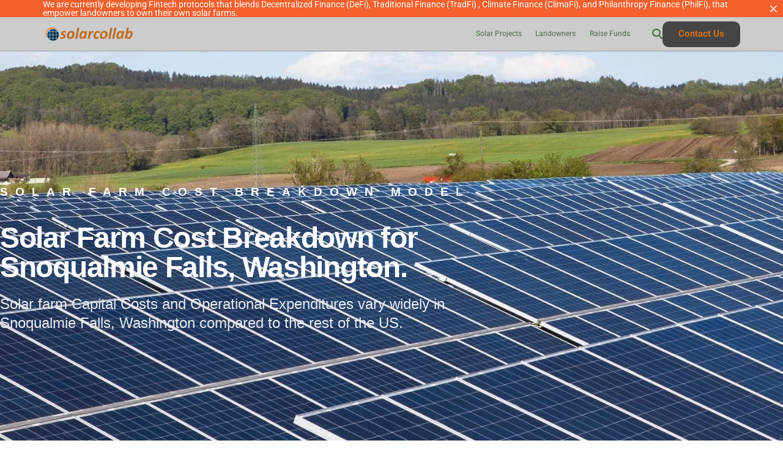

--- FILE ---
content_type: text/css
request_url: https://solarcollab.com/wp-content/themes/brisk-child/style.css?ver=676ba2912981e2053328bc83b9e5023a
body_size: -233
content:
/*!
Theme Name: Brisk Child
Theme URI: https://uicore.co
Description: Multi-Purpose Elementor WordPress Theme
Author: UiCore
Author URI: https://uicore.co
Template: brisk
Version: 1.0.0
Text Domain: brisk
*/

 /* Add your custom style here */

--- FILE ---
content_type: text/css
request_url: https://solarcollab.com/wp-content/uploads/elementor/css/post-2607.css?ver=1768872045
body_size: 1488
content:
.elementor-2607 .elementor-element.elementor-element-10a97a8d:not(.elementor-motion-effects-element-type-background), .elementor-2607 .elementor-element.elementor-element-10a97a8d > .elementor-motion-effects-container > .elementor-motion-effects-layer{background-color:#ffffff;background-image:url("https://b2071727.smushcdn.com/2071727/wp-content/uploads/2024/07/01.solar-cost-header-1920W-min.jpg?lossy=2&strip=1&webp=1");background-position:center center;background-size:cover;}.elementor-2607 .elementor-element.elementor-element-10a97a8d > .elementor-background-overlay{background-color:#000000;opacity:0.65;transition:background 0.3s, border-radius 0.3s, opacity 0.3s;}.elementor-2607 .elementor-element.elementor-element-10a97a8d > .elementor-container{min-height:680px;}.elementor-2607 .elementor-element.elementor-element-10a97a8d{transition:background 0.3s, border 0.3s, border-radius 0.3s, box-shadow 0.3s;}.elementor-2607 .elementor-element.elementor-element-73927a78 > .elementor-element-populated{padding:0% 30% 0% 0%;}.elementor-2607 .elementor-element.elementor-element-6a189c47{--spacer-size:50px;}.elementor-2607 .elementor-element.elementor-element-2bd16b0d .elementor-heading-title{font-family:"Lato__", Sans-serif;font-weight:600;text-transform:uppercase;letter-spacing:12px;color:#ffffff;}.elementor-2607 .elementor-element.elementor-element-4848658e{width:initial;max-width:initial;}.elementor-2607 .elementor-element.elementor-element-4848658e > .elementor-widget-container{padding:20px 0px 0px 0px;}.elementor-2607 .elementor-element.elementor-element-4848658e .elementor-heading-title{font-family:"Montserrat__", Sans-serif;font-size:48px;font-weight:900;line-height:1em;color:#ffffff;}.elementor-2607 .elementor-element.elementor-element-b3ac6f0 > .elementor-widget-container{padding:20px 0px 0px 0px;}.elementor-2607 .elementor-element.elementor-element-b3ac6f0{font-family:"Lato__", Sans-serif;font-size:24px;font-weight:500;line-height:1.3em;color:#e9ecf0;}.elementor-2607 .elementor-element.elementor-element-4f427b0f{--spacer-size:50px;}.elementor-2607 .elementor-element.elementor-element-5ce588ff{padding:30px 0px 30px 0px;}.elementor-2607 .elementor-element.elementor-element-5f4bd9ce > .elementor-element-populated{margin:40px 40px 40px 40px;--e-column-margin-right:40px;--e-column-margin-left:40px;}.elementor-2607 .elementor-element.elementor-element-6e90346f .elementor-heading-title{font-family:"Roboto", Sans-serif;font-weight:600;line-height:1.3em;color:#BE6B1C;}.elementor-2607 .elementor-element.elementor-element-6f82f333 > .elementor-widget-container{margin:0px 0px 10px 0px;}.elementor-2607 .elementor-element.elementor-element-6f82f333{text-align:start;}.elementor-2607 .elementor-element.elementor-element-6f82f333 .elementor-heading-title{font-family:"Lato__", Sans-serif;font-weight:900;color:#17181A;}.elementor-2607 .elementor-element.elementor-element-43a0f7b0 > .elementor-widget-container{padding:0px 0px 0px 0px;}.elementor-2607 .elementor-element.elementor-element-43a0f7b0{font-family:"Lato__", Sans-serif;font-size:24px;font-weight:500;line-height:1.3em;}.elementor-2607 .elementor-element.elementor-element-2676c790 > .elementor-container > .elementor-column > .elementor-widget-wrap{align-content:center;align-items:center;}.elementor-2607 .elementor-element.elementor-element-2676c790:not(.elementor-motion-effects-element-type-background), .elementor-2607 .elementor-element.elementor-element-2676c790 > .elementor-motion-effects-container > .elementor-motion-effects-layer{background-color:#E9ECF0;}.elementor-2607 .elementor-element.elementor-element-2676c790{transition:background 0.3s, border 0.3s, border-radius 0.3s, box-shadow 0.3s;padding:0px 0px 0px 0px;}.elementor-2607 .elementor-element.elementor-element-2676c790 > .elementor-background-overlay{transition:background 0.3s, border-radius 0.3s, opacity 0.3s;}.elementor-bc-flex-widget .elementor-2607 .elementor-element.elementor-element-7fe03ec2.elementor-column .elementor-widget-wrap{align-items:center;}.elementor-2607 .elementor-element.elementor-element-7fe03ec2.elementor-column.elementor-element[data-element_type="column"] > .elementor-widget-wrap.elementor-element-populated{align-content:center;align-items:center;}.elementor-2607 .elementor-element.elementor-element-7fe03ec2.elementor-column > .elementor-widget-wrap{justify-content:center;}.elementor-2607 .elementor-element.elementor-element-7fe03ec2 > .elementor-element-populated{transition:background 0.3s, border 0.3s, border-radius 0.3s, box-shadow 0.3s;margin:0px 0px 0px 0px;--e-column-margin-right:0px;--e-column-margin-left:0px;padding:0px 0px 0px 0px;}.elementor-2607 .elementor-element.elementor-element-7fe03ec2 > .elementor-element-populated > .elementor-background-overlay{transition:background 0.3s, border-radius 0.3s, opacity 0.3s;}.elementor-2607 .elementor-element.elementor-element-42369135{text-align:center;}.elementor-bc-flex-widget .elementor-2607 .elementor-element.elementor-element-297486d2.elementor-column .elementor-widget-wrap{align-items:center;}.elementor-2607 .elementor-element.elementor-element-297486d2.elementor-column.elementor-element[data-element_type="column"] > .elementor-widget-wrap.elementor-element-populated{align-content:center;align-items:center;}.elementor-2607 .elementor-element.elementor-element-297486d2.elementor-column > .elementor-widget-wrap{justify-content:center;}.elementor-2607 .elementor-element.elementor-element-59758588 > .elementor-container > .elementor-column > .elementor-widget-wrap{align-content:center;align-items:center;}.elementor-2607 .elementor-element.elementor-element-59758588{margin-top:0px;margin-bottom:0px;padding:0% 0% 0% 0%;}.elementor-2607 .elementor-element.elementor-element-7336f7d6 > .elementor-element-populated{margin:30px 30px 30px 30px;--e-column-margin-right:30px;--e-column-margin-left:30px;padding:0px 0px 0px 0px;}.elementor-2607 .elementor-element.elementor-element-2c2dddee > .elementor-widget-container{margin:0px 0px 10px 0px;}.elementor-2607 .elementor-element.elementor-element-2c2dddee{text-align:start;}.elementor-2607 .elementor-element.elementor-element-2c2dddee .elementor-heading-title{font-family:"Lato__", Sans-serif;font-weight:900;}.elementor-2607 .elementor-element.elementor-element-1ebba840 > .elementor-container > .elementor-column > .elementor-widget-wrap{align-content:center;align-items:center;}.elementor-2607 .elementor-element.elementor-element-1ebba840{padding:0px 0px 0px 0px;}.elementor-2607 .elementor-element.elementor-element-265480dc > .elementor-element-populated{margin:30px 30px 30px 30px;--e-column-margin-right:30px;--e-column-margin-left:30px;}.elementor-2607 .elementor-element.elementor-element-3edb620a > .elementor-widget-container{margin:0px 0px 10px 0px;}.elementor-2607 .elementor-element.elementor-element-3edb620a{text-align:start;}.elementor-2607 .elementor-element.elementor-element-3edb620a .elementor-heading-title{font-family:"Lato__", Sans-serif;font-weight:900;text-transform:none;color:#242424;}.elementor-2607 .elementor-element.elementor-element-4dbc0583 .elementor-heading-title{font-family:"Lato__", Sans-serif;font-size:24px;line-height:1.3em;}.elementor-bc-flex-widget .elementor-2607 .elementor-element.elementor-element-7fc4a86.elementor-column .elementor-widget-wrap{align-items:center;}.elementor-2607 .elementor-element.elementor-element-7fc4a86.elementor-column.elementor-element[data-element_type="column"] > .elementor-widget-wrap.elementor-element-populated{align-content:center;align-items:center;}.elementor-2607 .elementor-element.elementor-element-7fc4a86.elementor-column > .elementor-widget-wrap{justify-content:center;}.elementor-2607 .elementor-element.elementor-element-254bc6f{text-align:center;}.elementor-2607 .elementor-element.elementor-element-38ba72e1{--spacer-size:50px;}.elementor-2607 .elementor-element.elementor-element-2bab6e1c{transition:background 0.3s, border 0.3s, border-radius 0.3s, box-shadow 0.3s;padding:0px 0px 0px 0px;}.elementor-2607 .elementor-element.elementor-element-2bab6e1c > .elementor-background-overlay{transition:background 0.3s, border-radius 0.3s, opacity 0.3s;}.elementor-2607 .elementor-element.elementor-element-cb4d815:not(.elementor-motion-effects-element-type-background) > .elementor-widget-wrap, .elementor-2607 .elementor-element.elementor-element-cb4d815 > .elementor-widget-wrap > .elementor-motion-effects-container > .elementor-motion-effects-layer{background-image:url("https://solarcollab.com/wp-content/plugins/elementor/assets/images/placeholder.png");background-position:center center;background-repeat:no-repeat;background-size:cover;}.elementor-bc-flex-widget .elementor-2607 .elementor-element.elementor-element-cb4d815.elementor-column .elementor-widget-wrap{align-items:center;}.elementor-2607 .elementor-element.elementor-element-cb4d815.elementor-column.elementor-element[data-element_type="column"] > .elementor-widget-wrap.elementor-element-populated{align-content:center;align-items:center;}.elementor-2607 .elementor-element.elementor-element-cb4d815.elementor-column > .elementor-widget-wrap{justify-content:center;}.elementor-2607 .elementor-element.elementor-element-cb4d815 > .elementor-element-populated{transition:background 0.3s, border 0.3s, border-radius 0.3s, box-shadow 0.3s;padding:0px 0px 0px 0px;}.elementor-2607 .elementor-element.elementor-element-cb4d815 > .elementor-element-populated > .elementor-background-overlay{transition:background 0.3s, border-radius 0.3s, opacity 0.3s;}.elementor-bc-flex-widget .elementor-2607 .elementor-element.elementor-element-58c152c2.elementor-column .elementor-widget-wrap{align-items:center;}.elementor-2607 .elementor-element.elementor-element-58c152c2.elementor-column.elementor-element[data-element_type="column"] > .elementor-widget-wrap.elementor-element-populated{align-content:center;align-items:center;}.elementor-2607 .elementor-element.elementor-element-58c152c2.elementor-column > .elementor-widget-wrap{justify-content:center;}.elementor-2607 .elementor-element.elementor-element-58c152c2 > .elementor-element-populated{margin:30px 30px 30px 30px;--e-column-margin-right:30px;--e-column-margin-left:30px;}.elementor-2607 .elementor-element.elementor-element-3993fbb4{text-align:center;}.elementor-2607 .elementor-element.elementor-element-3993fbb4 .elementor-heading-title{font-family:"Lato__", Sans-serif;font-weight:900;line-height:1.3em;}.elementor-2607 .elementor-element.elementor-element-241b9754{text-align:start;}.elementor-2607 .elementor-element.elementor-element-241b9754 .elementor-heading-title{font-family:"Lato__", Sans-serif;font-size:24px;font-weight:400;line-height:1.3em;}.elementor-2607 .elementor-element.elementor-element-35cb0049 > .elementor-container > .elementor-column > .elementor-widget-wrap{align-content:center;align-items:center;}.elementor-2607 .elementor-element.elementor-element-35cb0049{padding:0px 0px 0px 0px;}.elementor-2607 .elementor-element.elementor-element-3182e994 > .elementor-element-populated{margin:30px 30px 30px 30px;--e-column-margin-right:30px;--e-column-margin-left:30px;}.elementor-2607 .elementor-element.elementor-element-5e99019b{text-align:center;}.elementor-2607 .elementor-element.elementor-element-5e99019b .elementor-heading-title{font-family:"Lato__", Sans-serif;font-weight:900;line-height:1.3em;}.elementor-2607 .elementor-element.elementor-element-72bf6837 .elementor-heading-title{font-family:"Lato__", Sans-serif;font-size:24px;line-height:1.3em;}.elementor-bc-flex-widget .elementor-2607 .elementor-element.elementor-element-2133448f.elementor-column .elementor-widget-wrap{align-items:center;}.elementor-2607 .elementor-element.elementor-element-2133448f.elementor-column.elementor-element[data-element_type="column"] > .elementor-widget-wrap.elementor-element-populated{align-content:center;align-items:center;}.elementor-2607 .elementor-element.elementor-element-2133448f.elementor-column > .elementor-widget-wrap{justify-content:center;}.elementor-2607 .elementor-element.elementor-element-3028a6a6{text-align:center;}.elementor-2607 .elementor-element.elementor-element-2dcecbf4:not(.elementor-motion-effects-element-type-background), .elementor-2607 .elementor-element.elementor-element-2dcecbf4 > .elementor-motion-effects-container > .elementor-motion-effects-layer{background-color:#E9ECF0;}.elementor-2607 .elementor-element.elementor-element-2dcecbf4{transition:background 0.3s, border 0.3s, border-radius 0.3s, box-shadow 0.3s;}.elementor-2607 .elementor-element.elementor-element-2dcecbf4 > .elementor-background-overlay{transition:background 0.3s, border-radius 0.3s, opacity 0.3s;}.elementor-2607 .elementor-element.elementor-element-a514b75{--spacer-size:40px;}.elementor-2607 .elementor-element.elementor-element-222bb7f3{text-align:center;}.elementor-2607 .elementor-element.elementor-element-222bb7f3 .elementor-heading-title{font-family:"Lato__", Sans-serif;font-weight:900;line-height:1.3em;}.elementor-2607 .elementor-element.elementor-element-613e520:not(.elementor-motion-effects-element-type-background), .elementor-2607 .elementor-element.elementor-element-613e520 > .elementor-motion-effects-container > .elementor-motion-effects-layer{background-color:#E9ECF0;}.elementor-2607 .elementor-element.elementor-element-613e520{transition:background 0.3s, border 0.3s, border-radius 0.3s, box-shadow 0.3s;padding:0px 25px 0px 25px;}.elementor-2607 .elementor-element.elementor-element-613e520 > .elementor-background-overlay{transition:background 0.3s, border-radius 0.3s, opacity 0.3s;}.elementor-2607 .elementor-element.elementor-element-bd82501{--display:flex;--flex-direction:row;--container-widget-width:initial;--container-widget-height:100%;--container-widget-flex-grow:1;--container-widget-align-self:stretch;--flex-wrap-mobile:wrap;--gap:0px 0px;--row-gap:0px;--column-gap:0px;}.elementor-2607 .elementor-element.elementor-element-04b19ff{--display:flex;--flex-direction:column;--container-widget-width:100%;--container-widget-height:initial;--container-widget-flex-grow:0;--container-widget-align-self:initial;--flex-wrap-mobile:wrap;}.elementor-2607 .elementor-element.elementor-element-1df6554 .elementor-heading-title{font-size:26px;}.elementor-2607 .elementor-element.elementor-element-f5a3c9d{font-size:20px;}.elementor-2607 .elementor-element.elementor-element-f023ee6{--display:flex;--flex-direction:column;--container-widget-width:100%;--container-widget-height:initial;--container-widget-flex-grow:0;--container-widget-align-self:initial;--flex-wrap-mobile:wrap;}.elementor-2607 .elementor-element.elementor-element-4526836{--display:grid;--e-con-grid-template-columns:repeat(2, 1fr);--e-con-grid-template-rows:repeat(1, 1fr);--grid-auto-flow:row;}.elementor-2607 .elementor-element.elementor-element-4526836:not(.elementor-motion-effects-element-type-background), .elementor-2607 .elementor-element.elementor-element-4526836 > .elementor-motion-effects-container > .elementor-motion-effects-layer{background-color:#F8FFF8;}:root{--page-title-display:none;}.elementor-widget .tippy-tooltip .tippy-content{text-align:center;}@media(min-width:768px){.elementor-2607 .elementor-element.elementor-element-7fe03ec2{width:50%;}.elementor-2607 .elementor-element.elementor-element-297486d2{width:50%;}.elementor-2607 .elementor-element.elementor-element-265480dc{width:50%;}.elementor-2607 .elementor-element.elementor-element-7fc4a86{width:50%;}.elementor-2607 .elementor-element.elementor-element-cb4d815{width:50%;}.elementor-2607 .elementor-element.elementor-element-58c152c2{width:50%;}.elementor-2607 .elementor-element.elementor-element-3182e994{width:50%;}.elementor-2607 .elementor-element.elementor-element-2133448f{width:50%;}.elementor-2607 .elementor-element.elementor-element-3f8abe34{width:10%;}.elementor-2607 .elementor-element.elementor-element-12229f0f{width:80%;}.elementor-2607 .elementor-element.elementor-element-69f401f5{width:10%;}.elementor-2607 .elementor-element.elementor-element-04b19ff{--width:50%;}.elementor-2607 .elementor-element.elementor-element-f023ee6{--width:50%;}}@media(max-width:1024px){.elementor-2607 .elementor-element.elementor-element-10a97a8d > .elementor-container{min-height:800px;}.elementor-2607 .elementor-element.elementor-element-10a97a8d{padding:0px 25px 0px 25px;}.elementor-2607 .elementor-element.elementor-element-73927a78 > .elementor-element-populated{padding:40px 40px 40px 40px;}.elementor-2607 .elementor-element.elementor-element-297486d2 > .elementor-element-populated{padding:10% 10% 10% 10%;}.elementor-2607 .elementor-element.elementor-element-59758588{padding:0% 5% 0% 0%;}.elementor-2607 .elementor-element.elementor-element-3edb620a .elementor-heading-title{font-size:28px;}.elementor-2607 .elementor-element.elementor-element-58c152c2 > .elementor-element-populated{padding:10% 10% 10% 10%;}.elementor-2607 .elementor-element.elementor-element-4526836{--grid-auto-flow:row;}}@media(max-width:767px){.elementor-2607 .elementor-element.elementor-element-10a97a8d > .elementor-container{min-height:680px;}.elementor-2607 .elementor-element.elementor-element-10a97a8d{padding:40px 20px 0px 20px;}.elementor-2607 .elementor-element.elementor-element-73927a78 > .elementor-element-populated{padding:0px 0px 0px 0px;}.elementor-2607 .elementor-element.elementor-element-6a189c47{--spacer-size:90px;}.elementor-2607 .elementor-element.elementor-element-4848658e .elementor-heading-title{font-size:36px;}.elementor-2607 .elementor-element.elementor-element-4f427b0f{--spacer-size:20px;}.elementor-2607 .elementor-element.elementor-element-6f82f333 .elementor-heading-title{font-size:24px;}.elementor-2607 .elementor-element.elementor-element-27ff32e1 > .elementor-element-populated{padding:0px 15px 0px 15px;}.elementor-2607 .elementor-element.elementor-element-43a0f7b0{font-size:18px;}.elementor-2607 .elementor-element.elementor-element-2676c790{margin-top:0px;margin-bottom:0px;padding:0px 0px 0px 0px;}.elementor-2607 .elementor-element.elementor-element-297486d2 > .elementor-element-populated{margin:0px 0px 0px 0px;--e-column-margin-right:0px;--e-column-margin-left:0px;padding:0px 0px 0px 0px;}.elementor-2607 .elementor-element.elementor-element-59758588{margin-top:0px;margin-bottom:0px;padding:0px 0px 0px 0px;}.elementor-2607 .elementor-element.elementor-element-2c2dddee .elementor-heading-title{font-size:24px;}.elementor-2607 .elementor-element.elementor-element-3edb620a .elementor-heading-title{font-size:24px;}.elementor-2607 .elementor-element.elementor-element-4dbc0583 .elementor-heading-title{font-size:18px;}.elementor-2607 .elementor-element.elementor-element-38ba72e1{--spacer-size:20px;}.elementor-2607 .elementor-element.elementor-element-3993fbb4 .elementor-heading-title{font-size:24px;}.elementor-2607 .elementor-element.elementor-element-241b9754 .elementor-heading-title{font-size:18px;}.elementor-2607 .elementor-element.elementor-element-5e99019b .elementor-heading-title{font-size:24px;}.elementor-2607 .elementor-element.elementor-element-72bf6837 .elementor-heading-title{font-size:18px;}.elementor-2607 .elementor-element.elementor-element-12229f0f > .elementor-element-populated{margin:30px 30px 30px 30px;--e-column-margin-right:30px;--e-column-margin-left:30px;}.elementor-2607 .elementor-element.elementor-element-a514b75{--spacer-size:0px;}.elementor-2607 .elementor-element.elementor-element-222bb7f3 .elementor-heading-title{font-size:24px;}.elementor-2607 .elementor-element.elementor-element-4526836{--e-con-grid-template-columns:repeat(1, 1fr);--e-con-grid-template-rows:repeat(1, 1fr);--grid-auto-flow:row;}}

--- FILE ---
content_type: text/javascript
request_url: https://solarcollab.com/wp-content/plugins/wpforms-offline-forms/assets/js/wpforms-offline-forms.min.js?ver=1.2.1
body_size: 1592
content:
"use strict";var WPFormsOfflineForms=window.WPFormsOfflineForms||function(i,e,f){var n={isOffline:!1,forms:[],formsData:{},storage:{local:store.namespace("wpforms").namespace("offline"),expire:86400,set:function(e,t){var i=this.local.namespace(parseInt(e,10));i.set(i.size()+1,t,this.expire)},get:function(e){e=parseInt(e,10);var t=this.getAll(e),i={};return 0<t.length&&(i=t.shift()),this.local.namespace(e).remove(i.entry_id),i},getAll:function(e){var t,i=this.local.namespace(parseInt(e,10)).getAll(),o=[];for(t in i)i.hasOwnProperty(t)&&!f.isEmptyObject(i[t])&&o.push({entry_id:t,entry:i[t]});return o},clearAll:function(e){this.local.namespace(parseInt(e,10)).clearAll()}},notifications:{$_form:!1,_actions:[],setForm:function(e){return this.$_form=e,this._clearActions(),this},setActions:function(e){if(!e)return this._clearActions(),this;var t;for(t in e)e.hasOwnProperty(t)&&this._actions.push({key:t,label:e[t]});return this},_clearActions:function(){this._actions=[]},_getNotificationTemplate:function(){return f('<div class="wpforms-notice wpforms-info"></div>')},_getActionsTemplate:function(){return f('<div class="wpforms-notice-actions"></div>')},_getActionTemplate:function(){return f('<a class="wpforms-notice-action"></a>')},display:function(e,t){var i="non-dismissible";t&&(i="");var o=this._getNotificationTemplate().addClass(i).html(e);if(this._actions.length){var n,s=this._getActionsTemplate();for(n in this._actions)s.append(this._getActionTemplate().attr("href","#"+encodeURIComponent(this._actions[n].key)).text(this._actions[n].label));o.append(s)}f(".wpforms-field-container",this.$_form).before(o);var r=this.$_form;f("html, body").animate({scrollTop:r.offset().top-100},750)},hide:function(){f(".wpforms-notice",this.$_form).not(".non-dismissible").remove()},hideAll:function(){f(".wpforms-notice",this.$_form).remove()}},init:function(){n.populateForms(),e.addEventListener("online",n.connectionEvent),e.addEventListener("offline",n.connectionEvent),f(i).on("wpformsReady",n.checkConnectivityLoop),f(i).on("wpformsReady",n.checkOfflineRecords),f(i).on("wpformsReady",n.saveFormDefaults),n.bindUIActions()},populateForms:function(){f.each(wpforms_offline_forms.offline_form_ids,function(e,t){n.forms.push(f("#wpforms-"+t))})},checkConnectivityLoop:function(){var e=parseInt(wpforms_offline_forms.check_connection_interval,10);n._isNaturalNumber(e)&&setInterval(function(){n.processConnectivityAjaxCheck(null)},1e3*e)},processConnectivityAjaxCheck:function(i){var e=parseInt(wpforms_offline_forms.check_connection_timeout,10);n._isNaturalNumber(e)&&f.ajax({method:"HEAD",url:wpforms_offline_forms.check_connection_url,cache:!1,timeout:1e3*e,complete:function(e,t){0!==e.status&&"timeout"!==t?(n.isOffline=!1,n.notificationOfflineHide()):(n.isOffline=!0,n.notificationOfflineDisplay()),"function"==typeof i&&i()}})},checkOfflineRecords:function(){f.each(n.forms,function(e,t){var i=n.storage.getAll(t.find("form").data("formid")),o=n.notifications.setForm(t);o.hideAll(),0!==i.length&&(1===i.length?(n.isOffline||o.setActions({offline_restore:wpforms_offline_forms.text_restore_btn,offline_clear:wpforms_offline_forms.text_clear_btn}),o.display(wpforms_offline_forms.text_restore_single)):(n.isOffline||o.setActions({offline_restore:wpforms_offline_forms.text_restore_btn,offline_clear:wpforms_offline_forms.text_clear_all_btn}),o.display(wpforms_offline_forms.text_restore_plural)))})},saveFormDefaults:function(){f.each(wpforms_offline_forms.offline_form_ids,function(e,t){n.formsData[t]=f("#wpforms-"+t).find("form").serializeArray()})},processRestoreFormDefault:function(e){var t=f("#wpforms-"+e);if(void 0!==n.formsData[e]&&t.length){if(t.find("form").deserialize(n.formsData[e],{change:n.deserializeChangeCallback}),t.find(".wpforms-page-indicator").length)if(t.find('.wpforms-page-prev[data-page="2"]').length)t.find(".wpforms-page").hide(),t.find('.wpforms-page-prev[data-page="2"]').trigger("click");else{var i=f('<button class="wpforms-page-button wpforms-page-prev"></button>');i.css("visibility","hidden").data("action","prev").data("page","2").data("formid",e),t.find(".wpforms-page").hide(),t.find(".wpforms-field-pagebreak").first().append(i),i.trigger("click"),i.remove()}this.checkOfflineRecords()}},deserializeChangeCallback:function(e){var t=f(this),i=t.closest(".wpforms-field");if(i.hasClass("wpforms-field-phone")&&void 0!==f.fn.intlTelInput){var o=i.find(".wpforms-smart-phone-field");0<o.length&&o.intlTelInput("setNumber",e)}t.trigger("change")},bindUIActions:function(){var s=this;f.each(n.forms,function(e,t){s.processFormSave(t.find("form"))}),f.each(n.forms,function(e,t){f(i).on("click","#"+t.attr("id")+' .wpforms-submit-container button[type="submit"]',function(e){e.preventDefault(),e.stopPropagation(),e.stopImmediatePropagation();var t=f(this),i=t.data("alt-text"),o=f(this).closest("form"),n=t.text();t.prop("disabled")||(t.prop("disabled",!0),i&&t.text(i),s.processConnectivityAjaxCheck(function(){t.prop("disabled",!1),t.text(n),o.submit()}))})}),f(i).on("click",'.wpforms-notice-action[href="#offline_restore"]',function(e){e.preventDefault(),s.processRestore(f(this).closest("form"))}),f(i).on("click",'.wpforms-notice-action[href="#offline_clear"]',function(e){e.preventDefault(),s.processClearAll(f(this).closest("form"))})},processFormSave:function(o){o.submit(function(e){if(!n.isOffline)return!0;e.preventDefault(),e.stopPropagation(),e.stopImmediatePropagation();var t=parseInt(o.data("formid"),10);f(".wpforms-field",o).each(function(e,t){(f(t).hasClass("wpforms-field-password")||f(t).hasClass("wpforms-field-credit-card")||f(t).hasClass("wpforms-field-signature"))&&f(t).find("input, select").attr("disabled","disabled")});var i=o.serializeArray();f(".wpforms-field",o).each(function(e,t){(f(t).hasClass("wpforms-field-password")||f(t).hasClass("wpforms-field-credit-card")||f(t).hasClass("wpforms-field-signature"))&&f(t).find("input, select").removeAttr("disabled")}),n.storage.set(t,i),n.processRestoreFormDefault(t)})},processRestore:function(e){var t=this.storage.get(e.data("formid"));e.deserialize(t.entry,{change:n.deserializeChangeCallback}),this.checkOfflineRecords()},processClearAll:function(e){this.storage.clearAll(e.data("formid")),this.notifications.setForm(e).hideAll()},connectionEvent:function(){n.connectionUpdateStatus()},connectionUpdateStatus:function(){void 0!==navigator.onLine&&(n.isOffline=!navigator.onLine,f("body").toggleClass("wpforms-is-offline",n.isOffline),n.isOffline?n.notificationOfflineDisplay():n.notificationOfflineHide())},notificationOfflineDisplay:function(){f.each(n.forms,function(e,t){var i=n.notifications.setForm(t);i.hideAll(),i.display(wpforms_offline_forms.text_offline,!0)})},notificationOfflineHide:function(e){this.notifications.setForm(e).hide(),this.checkOfflineRecords()},_isNaturalNumber:function(e){return 0<=e&&Math.floor(e)===+e}};return n}(document,window,jQuery);WPFormsOfflineForms.init();

--- FILE ---
content_type: text/javascript
request_url: https://solarcollab.com/wp-content/plugins/wpforms-offline-forms/assets/js/jquery.deserialize.min.js?ver=2.0.0-rc1
body_size: 385
content:
!function(e){"object"==typeof module&&module.exports?module.exports=e(require("jquery")):e(window.jQuery)}(function(r){function c(e,t,n){var o=n[e];return void 0===o?n[e]=[t]:o.push(t),n}var u={checked:["radio","checkbox"],selected:["option","select-one","select-multiple"],value:["button","color","date","datetime","datetime-local","email","hidden","month","number","password","range","reset","search","submit","tel","text","textarea","time","url","week"]};function a(e,t,n,o,i){var c=function(e){var n=function(e){return(e.type||e.nodeName).toLowerCase()}(e),o=void 0;return r.each(u,function(e,t){if(-1<r.inArray(n,t))return o=e,!1}),o}(e);if("value"==c&&t==o)e.value=n,i.call(e,n);else if("checked"==c||"selected"==c){var a=[];e.options?r.each(e.options,function(e,t){a.push(t)}):a.push(e),e.multiple&&0==o&&(e.selectedIndex=-1),r.each(a,function(e,t){t.value==n&&(t[c]=!0,i.call(t,n))})}}var t={change:r.noop,complete:r.noop};r.fn.deserialize=function(e,i){r.isFunction(i)&&(i={complete:i}),i=r.extend(t,i||{}),e=function(e){var o={},i=/\+/g;return r.isPlainObject(e)?(r.extend(o,e),r.each(o,function(e,t){r.isArray(t)||(o[e]=[t])})):r.isArray(e)?r.each(e,function(e,t){c(t.name,t.value,o)}):"string"==typeof e&&r.each(e.split("&"),function(e,t){var n=t.split("=");c(decodeURIComponent(n[0].replace(i,"%20")),decodeURIComponent(n[1].replace(i,"%20")),o)}),o}(e);var n=function(e,t){var n={},o=e.map(function(){return this.elements?r.makeArray(this.elements):this}).filter(t||":input:not(:disabled)").get();return r.each(o,function(e,t){c(t.name,t,n)}),n}(this,i.filter);return r.each(e,function(e,t){r.each(n[e],function(n,o){r.each(t,function(e,t){a(o,n,t,e,i.change)})})}),i.complete.call(this),this}});